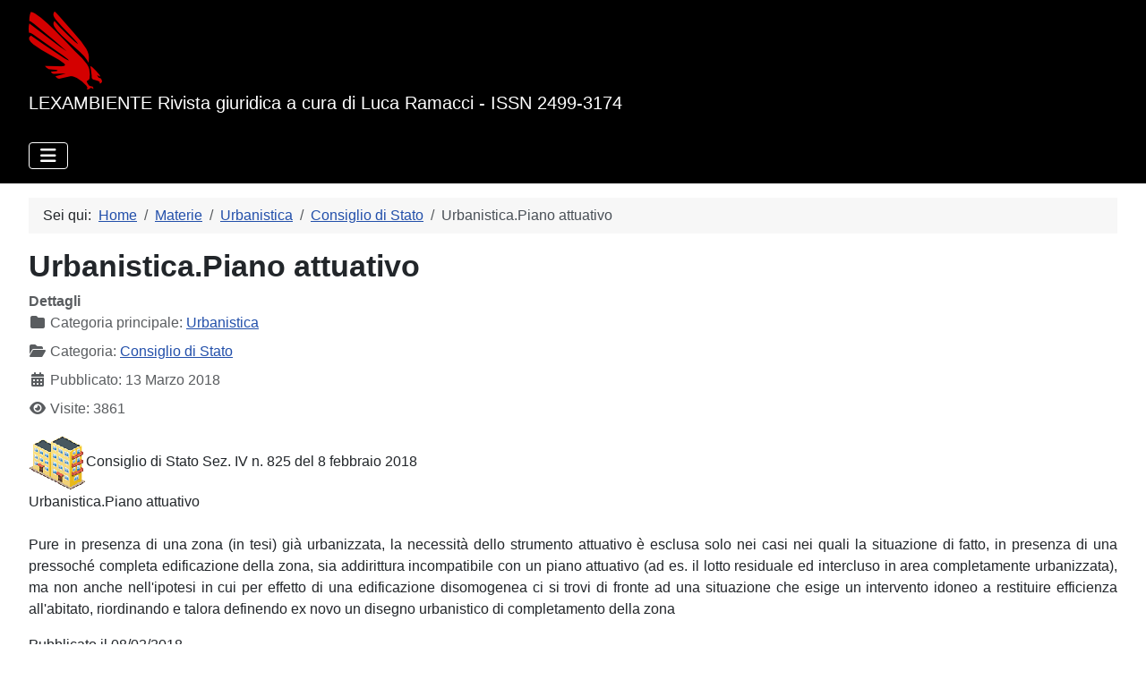

--- FILE ---
content_type: text/html; charset=utf-8
request_url: http://www.lexambiente.it/index.php/materie/urbanistica/consiglio-di-stato64/urbanistica-piano-attuativo
body_size: 16012
content:
<!DOCTYPE html>
<html lang="it-it" dir="ltr">

<head> 
  <!-- Google tag (gtag.js) -->
<script async src="https://www.googletagmanager.com/gtag/js?id=G-B35CJJT4TF"></script>
<script>
  window.dataLayer = window.dataLayer || [];
  function gtag(){dataLayer.push(arguments);}
  gtag('js', new Date());

  gtag('config', 'G-B35CJJT4TF');
</script>
    <meta charset="utf-8">
	<meta name="rights" content="lexambiente">
	<meta name="author" content="lexambiente">
	<meta name="viewport" content="width=device-width, initial-scale=1">
	<meta name="description" content="Consiglio di Stato Sez. IV n. 825 del 8 febbraio 2018
Urbanistica.Piano attuativo
 
Pure in presenza di una zona (in tesi) già urbanizzata, la necessità dello strumento attuativo è esclusa solo nei casi nei quali la situazione di fatto, in presenza di una pressoché completa edificazione della zona, sia addirittura incompatibile con un piano attuativo (ad es. il lotto residuale ed intercluso in area completamente urbanizzata), ma non anche nell'ipotesi in cui per effetto di una edificazione disomogenea ci si trovi di fronte ad una situazione che esige un intervento idoneo a restituire efficienza all'abitato, riordinando e talora definendo ex novo un disegno urbanistico di completamento della zona

">
	<meta name="generator" content="Joomla! - Open Source Content Management">
	<title>Urbanistica.Piano attuativo</title>
	<link href="/media/system/images/joomla-favicon.svg" rel="icon" type="image/svg+xml">
	<link href="/media/templates/site/cassiopeia/images/favicon.ico" rel="alternate icon" type="image/vnd.microsoft.icon">
	<link href="/media/system/images/joomla-favicon-pinned.svg" rel="mask-icon" color="#000">

    <link href="/media/system/css/joomla-fontawesome.min.css?a8cfa6" rel="lazy-stylesheet"><noscript><link href="/media/system/css/joomla-fontawesome.min.css?a8cfa6" rel="stylesheet"></noscript>
	<link href="/media/templates/site/cassiopeia/css/global/colors_standard.min.css?a8cfa6" rel="stylesheet">
	<link href="/media/templates/site/cassiopeia/css/template.min.css?a8cfa6" rel="stylesheet">
	<link href="/media/templates/site/cassiopeia/css/vendor/joomla-custom-elements/joomla-alert.min.css?0.4.1" rel="stylesheet">
	<link href="/media/templates/site/cassiopeia/css/user.css?a8cfa6" rel="stylesheet">
	<style>:root {
		--hue: 214;
		--template-bg-light: #f0f4fb;
		--template-text-dark: #495057;
		--template-text-light: #ffffff;
		--template-link-color: var(--link-color);
		--template-special-color: #001B4C;
		
	}</style>

    <script src="/media/vendor/metismenujs/js/metismenujs.min.js?1.4.0" defer></script>
	<script src="/media/templates/site/cassiopeia/js/mod_menu/menu-metismenu.min.js?a8cfa6" defer></script>
	<script type="application/json" class="joomla-script-options new">{"joomla.jtext":{"ERROR":"Errore","MESSAGE":"Messaggio","NOTICE":"Avviso","WARNING":"Attenzione","JCLOSE":"Chiudi","JOK":"OK","JOPEN":"Apri"},"system.paths":{"root":"","rootFull":"http:\/\/www.lexambiente.it\/","base":"","baseFull":"http:\/\/www.lexambiente.it\/"},"csrf.token":"ea9c3981f638bd452a8b915e163167e3"}</script>
	<script src="/media/system/js/core.min.js?a3d8f8"></script>
	<script src="/media/templates/site/cassiopeia/js/template.min.js?a8cfa6" type="module"></script>
	<script src="/media/vendor/bootstrap/js/collapse.min.js?5.3.8" type="module"></script>
	<script src="/media/system/js/messages.min.js?9a4811" type="module"></script>
	<script src="https://www.googletagmanager.com/gtag/js?id=G-B35CJJT4TF" async></script>
	<script type="application/ld+json">{"@context":"https://schema.org","@type":"BreadcrumbList","@id":"http://www.lexambiente.it/#/schema/BreadcrumbList/17","itemListElement":[{"@type":"ListItem","position":1,"item":{"@id":"http://www.lexambiente.it/index.php","name":"Home"}},{"@type":"ListItem","position":2,"item":{"@id":"http://www.lexambiente.it/index.php/materie","name":"Materie"}},{"@type":"ListItem","position":3,"item":{"@id":"http://www.lexambiente.it/index.php/materie/urbanistica","name":"Urbanistica"}},{"@type":"ListItem","position":4,"item":{"@id":"http://www.lexambiente.it/index.php/materie/urbanistica/consiglio-di-stato64","name":"Consiglio di Stato"}},{"@type":"ListItem","position":5,"item":{"name":"Urbanistica.Piano attuativo"}}]}</script>
	<script>
window.dataLayer = window.dataLayer || [];
function gtag(){dataLayer.push(arguments);}
gtag('js', new Date());
gtag('config', 'G-B35CJJT4TF');
</script>

</head>

<body class="site com_content wrapper-fluid view-article no-layout no-task itemid-123 has-sidebar-left has-sidebar-right">
    <header class="header container-header full-width">

        
        
                    <div class="grid-child">
                <div class="navbar-brand">
                    <a class="brand-logo" href="/">
                        <img loading="eager" decoding="async" src="http://www.lexambiente.it/images/Aquile/aquilarossafatta.png" alt="Lexambiente" width="82" height="87">                    </a>
                                            <div class="site-description">LEXAMBIENTE Rivista giuridica a cura di Luca Ramacci - ISSN 2499-3174</div>
                                    </div>
            </div>
        
                    <div class="grid-child container-nav">
                                    
<nav class="navbar navbar-expand-lg" aria-label="Main Menu">
    <button class="navbar-toggler navbar-toggler-right" type="button" data-bs-toggle="collapse" data-bs-target="#navbar1" aria-controls="navbar1" aria-expanded="false" aria-label="Attiva / disattiva navigazione">
        <span class="icon-menu" aria-hidden="true"></span>
    </button>
    <div class="collapse navbar-collapse" id="navbar1">
        <ul class="mod-menu mod-menu_dropdown-metismenu metismenu mod-list nav-pills">
<li class="metismenu-item item-101 level-1 default active"><a href="/index.php" >Home</a></li><li class="metismenu-item item-102 level-1 deeper parent"><a href="/index.php/materie" >Materie</a><button class="mm-collapsed mm-toggler mm-toggler-link" aria-haspopup="true" aria-expanded="false" aria-label="Materie"></button><ul class="mm-collapse"><li class="metismenu-item item-103 level-2"><a href="/index.php/materie/acque" ><img src="/images/stories/acqua32.gif" alt="" width="32" height="32" loading="lazy"><span class="image-title">Acque</span></a></li><li class="metismenu-item item-105 level-2"><a href="/index.php/materie/alimenti" ><img src="/images/stories/food32.gif" alt="" width="32" height="32" loading="lazy"><span class="image-title">Alimenti</span></a></li><li class="metismenu-item item-106 level-2"><a href="/index.php/materie/ambiente-in-genere" ><img src="/images/stories/ambiente32.gif" alt="" width="32" height="32" loading="lazy"><span class="image-title">Ambiente in genere</span></a></li><li class="metismenu-item item-107 level-2"><a href="/index.php/materie/aria" ><img src="/images/stories/aria32.gif" alt="" width="32" height="32" loading="lazy"><span class="image-title">Aria</span></a></li><li class="metismenu-item item-108 level-2"><a href="/index.php/materie/beni-ambientali" ><img src="/images/stories/paesaggio32.gif" alt="" width="32" height="32" loading="lazy"><span class="image-title">Beni Ambientali</span></a></li><li class="metismenu-item item-109 level-2"><a href="/index.php/materie/beni-culturali" ><img src="/images/stories/culturali32.gif" alt="" width="32" height="32" loading="lazy"><span class="image-title">Beni Culturali</span></a></li><li class="metismenu-item item-110 level-2"><a href="/index.php/materie/caccia-e-animali" ><img src="/images/stories/caccia32.gif" alt="" width="32" height="32" loading="lazy"><span class="image-title">Caccia e Animali</span></a></li><li class="metismenu-item item-111 level-2"><a href="/index.php/materie/danno-ambientale" ><img src="/images/stories/dannoambientale32.gif" alt="" width="32" height="32" loading="lazy"><span class="image-title">Danno Ambientale</span></a></li><li class="metismenu-item item-112 level-2"><a href="/index.php/materie/ecodelitti" ><img src="/images/stories/waste_in_sea-32.png" alt="" width="32" height="32" loading="lazy"><span class="image-title">Ecodelitti</span></a></li><li class="metismenu-item item-113 level-2"><a href="/index.php/materie/elettrosmog" ><img src="/images/stories/elettrosmog32.gif" alt="" width="32" height="32" loading="lazy"><span class="image-title">Elettrosmog</span></a></li><li class="metismenu-item item-114 level-2"><a href="/index.php/materie/modificazioni-genetiche" ><img src="/images/stories/Dna32.gif" alt="" width="32" height="32" loading="lazy"><span class="image-title">Modificazioni Genetiche</span></a></li><li class="metismenu-item item-115 level-2"><a href="/index.php/materie/nucleare" ><img src="/images/stories/nucleare32.gif" alt="" width="32" height="32" loading="lazy"><span class="image-title">Nucleare</span></a></li><li class="metismenu-item item-116 level-2"><a href="/index.php/materie/polizia-giudiziaria" ><img src="/images/stories/pg32.gif" alt="" width="32" height="32" loading="lazy"><span class="image-title">Polizia Giudiziaria</span></a></li><li class="metismenu-item item-117 level-2"><a href="/index.php/materie/protezione-civile" ><img src="/images/stories/protciv32.gif" alt="" width="32" height="32" loading="lazy"><span class="image-title">Protezione Civile</span></a></li><li class="metismenu-item item-118 level-2"><a href="/index.php/materie/rifiuti" ><img src="/images/stories/rifiuti32.gif" alt="" width="32" height="32" loading="lazy"><span class="image-title">Rifiuti</span></a></li><li class="metismenu-item item-119 level-2"><a href="/index.php/materie/rumore" ><img src="/images/stories/rumore32.gif" alt="" width="32" height="32" loading="lazy"><span class="image-title">Rumore</span></a></li><li class="metismenu-item item-120 level-2"><a href="/index.php/materie/sostanze-pericolose" ><img src="/images/stories/sostpericol32.gif" alt="" width="32" height="32" loading="lazy"><span class="image-title">Sostanze Pericolose</span></a></li><li class="metismenu-item item-121 level-2"><a href="/index.php/materie/sviluppo-sostenibile" ><img src="/images/stories/svilupposost32.gif" alt="" width="32" height="32" loading="lazy"><span class="image-title">Sviluppo Sostenibile</span></a></li><li class="metismenu-item item-122 level-2"><a href="/index.php/materie/tutela-consumatori" ><img src="/images/stories/cavaliere32.gif" alt="" width="32" height="32" loading="lazy"><span class="image-title">Tutela Consumatori</span></a></li><li class="metismenu-item item-123 level-2 current"><a href="/index.php/materie/urbanistica" aria-current="location"><img src="/images/stories/urbanistica32.gif" alt="" width="32" height="32" loading="lazy"><span class="image-title">Urbanistica</span></a></li></ul></li><li class="metismenu-item item-104 level-1"><a href="http://lexambiente.it/Forums/" target="_blank" rel="noopener noreferrer">Forum</a></li><li class="metismenu-item item-126 level-1"><a href="/index.php/cerca1" >Cerca</a></li><li class="metismenu-item item-125 level-1"><a href="/index.php/info" >Info</a></li></ul>
    </div>
</nav>

                                            </div>
            </header>

    <div class="site-grid">
        
        
        
                    <div class="grid-child container-sidebar-left">
                <div class="sidebar-left card ">
            <h3 class="card-header ">Telegram</h3>        <div class="card-body">
                
<div id="mod-custom117" class="mod-custom custom">
    <p style="text-align: center;"><img src="/images/Varie/telegram_logo.png" width="67" height="67" loading="lazy" data-path="local-images:/Varie/telegram_logo.png"></p>
<p style="text-align: center;">Puoi seguire Lexambiente anche su Telegram cliccando <a href="https://t.me/lexambiente" target="_blank" rel="noopener noreferrer">QUI</a></p></div>
    </div>
</div>
<div class="sidebar-left card ">
            <h3 class="card-header ">Nelle pagine interne...</h3>        <div class="card-body">
                <ul class="mod-articleslatest latestnews mod-list">
    <li itemscope itemtype="https://schema.org/Article">
        <a href="/index.php/materie/beni-ambientali/giurisprudenza-amministrativa-tar73/beni-ambientali-individuazione-beni-paesaggistici" itemprop="url">
            <span itemprop="name">
                Beni ambientali.Individuazione beni paesaggistici            </span>
        </a>
    </li>
    <li itemscope itemtype="https://schema.org/Article">
        <a href="/index.php/materie/ambiente-in-genere/giurisprudenza-amministrativa-tar92/ambiente-in-genere-autorizzazione-integrata-ambientale2719" itemprop="url">
            <span itemprop="name">
                Ambiente in genere. Autorizzazione integrata ambientale            </span>
        </a>
    </li>
    <li itemscope itemtype="https://schema.org/Article">
        <a href="/index.php/materie/beni-ambientali/consiglio-di-stato49/beni-ambientali-divieto-di-incremento-dei-volumi-esistenti" itemprop="url">
            <span itemprop="name">
                Beni ambientali.Divieto di incremento dei volumi esistenti            </span>
        </a>
    </li>
    <li itemscope itemtype="https://schema.org/Article">
        <a href="/index.php/materie/rumore/giurisprudenza-amministrativa-tar84/Rumore.%20Limiti" itemprop="url">
            <span itemprop="name">
                Rumore. Limiti            </span>
        </a>
    </li>
    <li itemscope itemtype="https://schema.org/Article">
        <a href="/index.php/materie/ambiente-in-genere/giurisprudenza-amministrativa-tar92/ambiente-in-genereillegittimita-dellordinanza-comunale-per-cessazione-dellattivita-di-lavorazione-del-ferro-per-cementi-armati" itemprop="url">
            <span itemprop="name">
                Ambiente in genere.Illegittimità dell’ordinanza comunale per cessazione dell’attività di lavorazione del ferro per cementi armati            </span>
        </a>
    </li>
    <li itemscope itemtype="https://schema.org/Article">
        <a href="/index.php/materie/rifiuti/consiglio-di-stato59/rifiuti-competenza-regionale-per-il-autorizzazioni-per-la-realizzazione-e-gestione-di-nuovi-impianti-di-smaltimento-e-recupero" itemprop="url">
            <span itemprop="name">
                Rifiuti.Competenza regionale autorizzazioni per la realizzazione e gestione di nuovi impianti di smaltimento e recupero            </span>
        </a>
    </li>
    <li itemscope itemtype="https://schema.org/Article">
        <a href="/index.php/materie/ambiente-in-genere/legislazione-comunitaria236/Ambiente%20in%20genere.%20Prestazioni%20di%20un%20organismo%20che%20opera%20per%20conto%20dello%20Stato%20di%20bandiera" itemprop="url">
            <span itemprop="name">
                Ambiente in genere. Prestazioni di un organismo che opera per conto dello Stato di bandiera            </span>
        </a>
    </li>
    <li itemscope itemtype="https://schema.org/Article">
        <a href="/index.php/materie/beni-culturali/dottrina171/Sulla%20riforma%20del%20Ministero%20per%20i%20beni%20culturali" itemprop="url">
            <span itemprop="name">
                Sulla riforma del Ministero per i beni culturali            </span>
        </a>
    </li>
    <li itemscope itemtype="https://schema.org/Article">
        <a href="/index.php/materie/ambiente-in-genere/corte-costituzionale44/ambiente-in-genere-attivita-estrattive" itemprop="url">
            <span itemprop="name">
                Ambiente in genere. Attività estrattive            </span>
        </a>
    </li>
    <li itemscope itemtype="https://schema.org/Article">
        <a href="/index.php/materie/ambiente-in-genere/dottrina188/Ambiente%20in%20genere.%20Certiicazione%20energetica%20degli%20edifici" itemprop="url">
            <span itemprop="name">
                Ambiente in genere. Certiicazione energetica degli edifici            </span>
        </a>
    </li>
    <li itemscope itemtype="https://schema.org/Article">
        <a href="/index.php/materie/rifiuti/dottrina179/rifiuti-regione-veneto" itemprop="url">
            <span itemprop="name">
                Rifiuti. Regione Veneto            </span>
        </a>
    </li>
    <li itemscope itemtype="https://schema.org/Article">
        <a href="/index.php/materie/acque/cassazione-penale159/acque-superamento-limiti1066" itemprop="url">
            <span itemprop="name">
                Acque. Superamento limiti            </span>
        </a>
    </li>
    <li itemscope itemtype="https://schema.org/Article">
        <a href="/index.php/materie/urbanistica/consiglio-di-stato64/urbanistica-lottizzazione-abusiva-e-modifca-della-destinazione-" itemprop="url">
            <span itemprop="name">
                Urbanistica. Lottizzazione abusiva e modifca della destinazione             </span>
        </a>
    </li>
    <li itemscope itemtype="https://schema.org/Article">
        <a href="/index.php/materie/rumore/cassazione-penale156/rumore-attività-e-mestieri-rumorosi-e-ambito-di-operatività-dell-art-659-c-p-," itemprop="url">
            <span itemprop="name">
                Rumore.Attività e mestieri rumorosi e ambito di operatività dell'art. 659 c.p.,            </span>
        </a>
    </li>
    <li itemscope itemtype="https://schema.org/Article">
        <a href="/index.php/materie/beni-culturali/cassazione-civile267/Beni%20Culturali.%20Prelazione%20dello%20Stato" itemprop="url">
            <span itemprop="name">
                Beni Culturali. Prelazione dello Stato            </span>
        </a>
    </li>
    <li itemscope itemtype="https://schema.org/Article">
        <a href="/index.php/materie/rifiuti/dottrina179/rifiuti-omessa-bonifica" itemprop="url">
            <span itemprop="name">
                Rifiuti. Omessa bonifica            </span>
        </a>
    </li>
    <li itemscope itemtype="https://schema.org/Article">
        <a href="/index.php/materie/acque/cassazione-penale159/acque-nozione-di-scarico-2" itemprop="url">
            <span itemprop="name">
                Acque.Nozione di scarico            </span>
        </a>
    </li>
    <li itemscope itemtype="https://schema.org/Article">
        <a href="/index.php?view=article&amp;id=1675:Sulle%20riviste.%20A%20caccia%20di%20buon%20senso&amp;catid=1" itemprop="url">
            <span itemprop="name">
                Sulle riviste. A caccia di buon senso            </span>
        </a>
    </li>
    <li itemscope itemtype="https://schema.org/Article">
        <a href="/index.php/materie/rifiuti/giurisprudenza-amministrativa-tar83/Rifiuti.%20Rimozione" itemprop="url">
            <span itemprop="name">
                Rifiuti. Rimozione            </span>
        </a>
    </li>
    <li itemscope itemtype="https://schema.org/Article">
        <a href="/index.php?view=article&amp;id=6015:come-effettuare-una-ricerca-&amp;catid=383" itemprop="url">
            <span itemprop="name">
                Come effettuare una ricerca ?            </span>
        </a>
    </li>
</ul>
    </div>
</div>
<div class="sidebar-left card ">
            <h3 class="card-header ">Richiesta sentenze e leggi</h3>        <div class="card-body">
                
<div id="mod-custom119" class="mod-custom custom">
    <p style="text-align: center;"><img src="/images/Varie/sentenze.jpeg" width="84" height="84" loading="lazy" data-path="local-images:/Varie/sentenze.jpeg"></p>
<p style="text-align: center;">Se non hai trovato nella sezione "Cerca nel sito" un testo di legge o una sentenza scrivi a Lexambiente. <br>Lo riceverai gratuitamente via posta elettronica.<br>Quanto da te richiesto verrà poi inserito nell'archivio a disposizione di tutti gli utenti.</p>
<div style="text-align: center;">Leggi le istruzioni <a href="/index.php/materie/urbanistica/come-richiedere-leggi-e-sentenze"><strong>qui</strong></a></div></div>
    </div>
</div>
<div class="sidebar-left card ">
            <h3 class="card-header "> Chi è online </h3>        <div class="card-body">
                
<div class="mod-whosonline">
                            <p>Abbiamo 1426&#160;ospiti online</p>
    
    </div>
    </div>
</div>
<div class="sidebar-left card ">
            <h3 class="card-header ">Statistiche</h3>        <div class="card-body">
                <ul class="mod-stats list-group">
    <li class="list-group-item">
        Amministratore online        <span class="badge bg-secondary float-end rounded-pill">1</span>
    </li>
    <li class="list-group-item">
        Articoli        <span class="badge bg-secondary float-end rounded-pill">18311</span>
    </li>
    <li class="list-group-item">
        Visite agli articoli        <span class="badge bg-secondary float-end rounded-pill">126833964</span>
    </li>
</ul>
    </div>
</div>

            </div>
        
        <div class="grid-child container-component">
            <nav class="mod-breadcrumbs__wrapper" aria-label="Breadcrumbs">
    <ol class="mod-breadcrumbs breadcrumb px-3 py-2">
                    <li class="mod-breadcrumbs__here float-start">
                Sei qui: &#160;
            </li>
        
        <li class="mod-breadcrumbs__item breadcrumb-item"><a href="/index.php" class="pathway"><span>Home</span></a></li><li class="mod-breadcrumbs__item breadcrumb-item"><a href="/index.php/materie" class="pathway"><span>Materie</span></a></li><li class="mod-breadcrumbs__item breadcrumb-item"><a href="/index.php/materie/urbanistica" class="pathway"><span>Urbanistica</span></a></li><li class="mod-breadcrumbs__item breadcrumb-item"><a href="/index.php/materie/urbanistica/consiglio-di-stato64" class="pathway"><span>Consiglio di Stato</span></a></li><li class="mod-breadcrumbs__item breadcrumb-item active"><span>Urbanistica.Piano attuativo</span></li>    </ol>
    </nav>

            
            <div id="system-message-container" aria-live="polite"></div>

            <main>
                <div class="com-content-article item-page">
    <meta itemprop="inLanguage" content="it-IT">
    
    
        <div class="page-header">
        <h1>
            Urbanistica.Piano attuativo        </h1>
                            </div>
        
        
            <dl class="article-info text-muted">

            <dt class="article-info-term">
                        Dettagli                    </dt>

        
                    <dd class="parent-category-name">
    <span class="icon-folder icon-fw" aria-hidden="true"></span>                        Categoria principale: <a href="/index.php/materie/urbanistica">Urbanistica</a>    </dd>
        
                    <dd class="category-name">
    <span class="icon-folder-open icon-fw" aria-hidden="true"></span>                        Categoria: <a href="/index.php/materie/urbanistica/consiglio-di-stato64">Consiglio di Stato</a>    </dd>
        
        
                    <dd class="published">
    <span class="icon-calendar icon-fw" aria-hidden="true"></span>
    <time datetime="2018-03-13T04:43:05+01:00">
        Pubblicato: 13 Marzo 2018    </time>
</dd>
        
    
            
        
                    <dd class="hits">
    <span class="icon-eye icon-fw" aria-hidden="true"></span>
    <meta content="UserPageVisits:3861">
    Visite: 3861</dd>
            </dl>
    
    
        
                                                <div class="com-content-article__body">
        <p style="text-align: justify;"><img src="/images/stories/urbanistica.gif" alt="" class="pull-left" />Consiglio di Stato Sez. IV n. 825 del 8 febbraio 2018<br />Urbanistica.Piano attuativo<br /> <br />Pure in presenza di una zona (in tesi) già urbanizzata, la necessità dello strumento attuativo è esclusa solo nei casi nei quali la situazione di fatto, in presenza di una pressoché completa edificazione della zona, sia addirittura incompatibile con un piano attuativo (ad es. il lotto residuale ed intercluso in area completamente urbanizzata), ma non anche nell'ipotesi in cui per effetto di una edificazione disomogenea ci si trovi di fronte ad una situazione che esige un intervento idoneo a restituire efficienza all'abitato, riordinando e talora definendo ex novo un disegno urbanistico di completamento della zona</p>
 
<p style="text-align: justify;">Pubblicato il 08/02/2018<br /><br />N. 00825/2018REG.PROV.COLL.<br /><br />N. 05801/2010 REG.RIC.<br /><br /><br />REPUBBLICA ITALIANA<br /><br />IN NOME DEL POPOLO ITALIANO<br /><br />Il Consiglio di Stato<br /><br />in sede giurisdizionale (Sezione Quarta)<br /><br />ha pronunciato la presente<br /><br />SENTENZA<br /><br />sul ricorso numero di registro generale 5801 del 2010, proposto dal Comune di Monza, in persona del Sindaco p.t., rappresentato e difeso dall'avvocato Giuseppe Franco Ferrari, con domicilio eletto presso il suo studio in Roma, via di Ripetta, 142;<br /><br />contro<br /><br />Societa' Cooperativa Edificatrice Sempione s.c.r.l. e Societa' Fiori s.r.l., ciascuna in persona del legale rappresentante p.t., rappresentate e difese dagli avvocati Claudio Colombo e Francesco Basile, con domicilio eletto presso lo studio Nicoletta Mercati in Roma, via Alfredo Casella ,43;<br /><br />per la riforma<br /><br />della sentenza definitiva del T.a.r. per la Lombardia – Milano - Sezione II, n. 5269 del 2 dicembre 2009, resa tra le parti, concernente ordine di non effetturare lavori oggetto di d.i.a. - risarcimento danni.<br /><br /><br />Visti il ricorso in appello e i relativi allegati;<br /><br />Visto l’atto di costituzione in giudizio delle societa' Cooperativa Edificatrice Sempione s.c.r.l. e Fiori s.r.l.;<br /><br />Viste le memorie difensive;<br /><br />Visti tutti gli atti della causa;<br /><br />Relatore nell'udienza pubblica del giorno 25 gennaio 2018 il Cons. Alessandro Verrico e uditi per le parti gli avvocati Ferrari e Basile;<br /><br />Ritenuto e considerato in fatto e diritto quanto segue.<br /><br /><br />FATTO e DIRITTO<br /><br />1. Con ricorso dinanzi al T.A.R. Lombardia la Cooperativa Edificatrice Sempione s.c.r.l. impugnava il provvedimento del Dirigente del Settore Edilizia del Comune di Monza del 17.05.2004, recante ordine di non effettuare i lavori di cui alla d.i.a. del 19.04.2004, aventi ad oggetto la realizzazione di un edificio residenziale (palazzina residenziale di 6.208 mc.) in quanto contrastanti con le prescrizioni del PRG allora vigenti, nonché parere della commissione edilizia del 14.5.2004, chiedendo contestualmente il risarcimento dei danni subiti per il ritardo nella edificazione.<br /><br />1.1. Con ricorso per motivi aggiunti la ricorrente, unitamente alla Fiori s.r.l. (acquirente dell'immobile), presentava domanda risarcitoria alla luce delle modifiche alla destinazione urbanistica dell'area introdotte per effetto dell'entrata in vigore del piano di governo del territorio del Comune di Monza, adottato con deliberazione n. 18 del 9.3.2007 ed approvato con deliberazione del C.C. n. 71 del 29 novembre 2007.<br /><br />Impugnavano altresì questi ultimi provvedimenti e l'atto con cui la Provincia di Milano ha espresso il parere di sua competenza.<br /><br />2. Con sentenza non definitiva n. 5482 del 21 novembre 2008 (rimasta inoppugnata, come meglio si dirà in prosieguo), il T.a.r. per la Lombardia, Sezione Seconda:<br /><br />a) ha accolto il ricorso principale e, per l'effetto, ha annullato l'atto inibitorio del 17.5.2004, ritenendolo viziato per difetto di motivazione e travisamento dei fatti circa la sussistenza delle condizioni per derogare, nel caso di specie, all’obbligo della preventiva approvazione di un piano attuativo rispetto al rilascio di un titolo edilizio; in particolare, dopo aver ritenuto astrattamente integrabile nel caso di specie il disposto di cui all’art. 5 delle N.T.A. del P.R.G. che prevede, a determinati presupposti, l’edificabilità dell’area a concessione semplice, senza necessità di piano attuativo, ha censurato l’atto inibitorio, annullandolo, perché lo stesso “ha trascurato del tutto la verifica analitica dello stato di urbanizzazione della zona (che postula il raffronto tra area di riferimento e dotazioni necessarie, esistenti e mancanti), omettendo l’indicazione specifica delle opere da realizzare o potenziare ai fini del corretto inserimento urbanistico dell’insediamento in progetto. In particolare il medesimo atto si è richiamato in via generica a non meglio specificate previsioni contenute nel PRG di cui poi non è stata data precisazione nemmeno in sede di giudizio”;<br /><br />b) ha disposto istruttoria necessaria ai fini della decisione del ricorso per motivi aggiunti;<br /><br />c) si è riservato ogni statuizione in ordine alla domanda risarcitoria, ritenendola condizionata dall'esito della decisione del ricorso per motivi aggiunti.<br /><br />3. Dopo aver acquisito gli esiti della disposta verificazione, il T.a.r. per la Lombardia, con sentenza definitiva n. 5269 del 2 dicembre 2009, respingeva i motivi aggiunti relativamente al Piano di Governo del Territorio e, viceversa, li accoglieva per quanto riguarda la domanda di risarcimento del danno. Disattendeva, tuttavia, i criteri di quantificazione del danno proposti dalle ricorrenti (imperniati sul mancato guadagno dell'operazione immobiliare), determinando il danno, ai sensi dell'art. 35 del d.lgs. 31 marzo 1998 n. 80, in misura corrispondente alla riduzione di valore del fondo tra il momento del provvedimento inibitorio (17 gennaio 2004) e quello di approvazione del piano di governo del territorio (che ha impresso al terreno destinazione a standards).<br /><br />4. Con ricorso in appello il Comune di Monza ha impugnato la sentenza n. 5269 del 2009 chiedendone l’annullamento, sulla base di un unico complesso mezzo di gravame (sviluppato da pagina 11 a pagina 28).<br /><br />5. La Cooperativa Edificatrice Sempione s.c.r.l, unitamente alla Fiori s.r.l. (poi divenuta COGE s.r.l.), si sono costituite nel presente giudizio presentando controricorso con appello incidentale.<br /><br />In particolare le società:<br /><br />a) hanno eccepito in via preliminare l’irricevibilità e/o inammissibilità parziale dell’appello per omessa formulazione della riserva di appello ex art. 340 c.p.c. e art. 129 disp. att. c.p.c. nei confronti della sentenza parziale n. 5482 del 21 novembre 2008, quindi per tardività dello stesso;<br /><br />b) nel merito hanno chiesto il rigetto dell’appello principale stante la sua infondatezza;<br /><br />c) in via incidentale hanno impugnato la sentenza sia nella parte in cui ha respinto i motivi aggiunti proposti volti ad ottenere l’annullamento del nuovo piano di governo del territorio del Comune di Monza del 2007, sia nella parte in cui ha quantificato il risarcimento del danno.<br /><br />6. Con successiva memoria l’appellante principale ha eccepito l’intervenuta cessazione della materia del contendere, giusta l’approvazione, da parte del Comune di Monza, con deliberazione di Consiglio comunale n. 8 del 6.2.2017, della Variante del P.G.T. del 2007 (entrata in vigore il 3.5.2017 in seguito della pubblicazione dell'avviso sul BURL).<br /><br />7. Con ulteriore memoria le appellate (appellanti in via incidentale) si sono opposte a quanto ex adverso dedotto ed eccepito.<br /><br />8. All’udienza del 25 gennaio 2018 la causa è stata trattenuta in decisione dal Collegio.<br /><br />9. Le società appellate hanno eccepito in via preliminare l’irricevibilità e/o inammissibilità parziale dell’appello per omessa formulazione della riserva di appello ex art. 340 c.p.c. e art. 129 disp. att. c.p.c. nei confronti della sentenza parziale n. 5482 del 21 novembre 2008, quindi per tardività dello stesso.<br /><br />9.1. Al riguardo, il Comune esclude che le decisioni prese dal T.a.r. per la Lombardia di Milano nella sentenza n. 5482/2008 siano oggetto del ricorso in appello, ammette di non aver formulato riserva in appello e riconosce di aver menzionato nelle conclusioni del ricorso, per mero lapsus calami, la sentenza n. 5482 del 2008.<br /><br />9.2. Questo Collegio ritiene non fondata l’eccezione di inammissibilità dell’appello principale, rilevando che:<br /><br />a) il Comune di Monza non ha mai impugnato la più volte menzionata sentenza n. 5482 del 2008;<br /><br />b) coerentemente non ha mai formulato riserva in appello in relazione alla medesima e, nel ricorso oggetto di decisione, non ne censura espressamente le argomentazioni e conclusioni;<br /><br />c) seppur citandola nell’atto di appello (invero, per lo più in maniera indiretta e per mero errore materiale nelle conclusioni), non l’ha resa, nella sostanza, oggetto della impugnativa in trattazione.<br /><br />10. In via preliminare occorre ulteriormente esaminare l’eccezione di intervenuta cessazione della materia del contendere, in ragione dell’approvazione da parte del Comune di Monza, con deliberazione di Consiglio comunale n. 8 del 6.2.2017, della Variante del P.G.T. del 2007, entrata in vigore il 3.5.2017 in seguito della pubblicazione dell'avviso sul BURL.<br /><br />10.1. Secondo la prospettazione del Comune, invero, in forza della detta variante, le aree di proprietà della società convenuta sarebbero ora quasi interamente comprese nell'ambito di trasformazione AT 40. Tale ambito di trasformazione prevede una destinazione d'uso delle aree in esso ricomprese in prevalenza residenziale (90%) e, in via residuale, terziario-commerciale o produttiva (10%).<br /><br />Ne conseguirebbe, secondo l’appellante, l’improcedibilità sia dell'appello incidentale che del ricorso di primo grado, in quanto, in seguito all'approvazione della Variante generale, le aree di proprietà della società appellata avrebbero assunto una destinazione d'uso principalmente residenziale. Ciò tenendo in considerazione che il T.A.R., nell'appellata sentenza, aveva chiaramente statuito che l'unico presupposto per l'accoglimento dell'istanza risarcitoria per equivalente era l'impossibilità di ottenere il risarcimento in forma specifica, risarcimento che invece ora è stato ottenuto.<br /><br />A questo si aggiunga che l'odierna appellata ha prestato integrale acquiescenza alla sopravvenuta variante, omettendo qualsiasi impugnazione della nuova disciplina urbanistica.<br /><br />10.2. In senso contrario l’appellata eccepisce che l’inserimento dell’area nell’ambito di trasformazione AT40 via della Guerrina, finalizzato al recupero del Nucleo cascinale esistente su aree di proprietà diversa, comporta l’obbligo – ulteriore rispetto al reperimento delle aree a standards – di acquisire da un soggetto terzo aree agricole esterne al comparto comprese tra la cascina e gli impianti sportivi esistenti. Quindi l’area non solo è stata inserita in un comparto soggetto a preventiva pianificazione attuativa con la finalità di recuperare una cascina esistente (di proprietà di terzi) ma risulta anche soggetta al regime degli AFT (Ambiti funzionali alle trasformazioni) i quali, ai sensi dell’art. 10 delle NTA del documento di piano, rappresentano un secondo livello di pianificazione attuativa che incide gravosamente sulle trasformazioni urbanistico edilizie.<br /><br />Inoltre, l’appellata fa rilevare che il danno lamentato concerne le conseguenze derivanti dalla illegittima interdizione rispetto all’attività edificatoria in procinto di essere avviata con DIA, quindi l’attuale modifica, anche in considerazione del rilevante lasso di tempo trascorso (13 anni), non può ritenersi satisfattorio, né qualificabile come risarcimento in forma specifica.<br /><br />10.3. Il Collegio al riguardo ritiene di dover distinguere nettamente tra le due domande avanzate con appello incidentale.<br /><br />10.3.1. In primo luogo, con riferimento alla domanda di risarcimento del danno (ed alla presupposta domanda di accertamento della responsabilità amministrativa), occorre ravvisare che il riconoscimento della destinazione residenziale all’area, avvenuto in ragione all'approvazione della Variante generale, non comporta un’immediata soddisfazione della società, perché tale strumento subordina l’attività edificatoria ad alcuni adempimenti ed alla pianificazione attuativa.<br /><br />Peraltro, considerato, come visto, l’intervento del giudicato sulla pronuncia di annullamento del provvedimento inibitorio impugnato in primo grado, il vantato diritto al risarcimento del danno, a ben vedere, fondandosi sull’illegittimità dell’inibitoria del 2004, resta fondamentalmente impregiudicato dalla sopravvenuta affermazione, nel 2017, della edificabilità dell’area.<br /><br />Conclusivamente sul punto, il Collegio ritiene, quindi, di non dover accogliere l’eccezione di intervenuta cessazione della materia del contendere con riferimento alla domanda di risarcimento del danno.<br /><br />10.3.2. Con appello incidentale le società appellate, altresì, avanzano nuovamente domanda di annullamento del piano di governo del territorio adottato con deliberazioni C.C. n. 18 del 9.3.2007 e n. 71 del 29.11.2007, che includeva l’area in esame nell’ambito strategico 71/b – Parco dello Sport.<br /><br />Le appellanti in via incidentale insistono, infatti, sulla censura avanzata con i motivi aggiunti in primo grado, con i quali si era contestata l'illegittimità dello strumento urbanistico laddove includeva l'area in questione in "ambito di trasformazione", regolato dal documento di piano che, ai sensi dell'art. 8 della L.R. Lombardia 11 marzo 2005 n. 12, non produce efficacia diretta sul regime giuridico dei suoli.<br /><br />Tale previsione veniva contestata perché il tipo di infrastrutture ammesse è costituito unicamente da servizi pubblici di interesse generale, i quali dovrebbero essere disciplinati dal piano dei servizi, con previsioni conformative del regime dei suoli (art. 9 della L.R. 12/2005).<br /><br />10.3.3. Al riguardo, il Collegio rileva la sopravvenuta carenza di interesse alla decisione della domanda di annullamento dello strumento urbanistico del 2007 e dunque la improcedibilità dei motivi aggiunti di primo grado e del successivo ricorso in appello che la ripropone.<br /><br />Tale domanda è da ritenersi superata in virtù dell’intervenuta approvazione, da parte del Comune di Monza, con deliberazione di Consiglio comunale n. 8 del 6.2.2017, della Variante del P.G.T. del 2007, entrata in vigore il 3.5.2017 in seguito della pubblicazione dell'avviso sul BURL.<br /><br />Invero, l’interesse delle società all’annullamento della – asseritamente - illegittima destinazione dell’area in questione a “parco dello sport” e non a residenza, come previsto dagli all. 13 e 17 del PGT, viene meno nel momento in cui, con l’approvazione della citata Variante, la destinazione d'uso delle aree è divenuta in prevalenza residenziale (90%).<br /><br />Sul punto il Collegio, (uniformemente alla consolidata giurisprudenza, cfr. ex plurimis e da ultimo, Cons. Stato, sez. IV, 5365 del 2017; n. 487 del 2017; sez. IV, 12.6.2007, n. 3087 cui si rinvia a mente degli artt. 74 e 88, comma 2, lett. d), c.p.a.), rileva che il difetto di interesse in questione discende in via diretta dal fatto che l’eventuale annullamento degli atti impugnati non potrebbe recare alcuna utilità, neanche di carattere morale, all’originaria ricorrente a fronte del rinnovato esercizio del potere pianificatorio generale da parte del Comune; né è stato chiesto, dalle società, l’accertamento della illegittimità del nuovo piano di governo del territorio del 2007 ai fini di cui all’art. 34, co. 3, c.p.a.<br /><br />11. Passando al merito della controversia, si rileva che con il primo complesso motivo il Comune appellante censura la sentenza impugnata laddove accerta la responsabilità della PA, e conseguentemente condanna la stessa al risarcimento del danno, seppur in assenza dei prescritti presupposti oggettivi e soggettivi, non essendovi stata dimostrazione della colpa in cui sarebbe incorsa la PA; nonché in assenza della dimostrazione della spettanza del bene della vita e del nesso causale tra il danno asserito ed i provvedimenti assunti dalla P.A.<br /><br />11.1. Al riguardo, il Collegio, ribadendo quanto già anticipato, premette che la pronuncia n. 5482/2008 non impinge nella valutazione della responsabilità dell’Amministrazione e nell’accertamento del conseguente diritto al risarcimento del danno, che restano pertanto impregiudicate, stante la natura prettamente formale dei vizi rilevati dal Giudice di primo grado in quella sede e che hanno portato all’annullamento del provvedimento inibitorio.<br /><br />11.2. Passando pertanto all’accertamento della responsabilità dell’Amministrazione comunale derivante dalla condotta inibitoria dell’attività di edificazione sorretta dalla d.i.a. del 19.04.2004, il Collegio condivide il costante orientamento giurisprudenziale secondo cui la responsabilità civile della Pubblica Amministrazione derivante da un provvedimento illegittimo è di natura extra contrattuale e, nel caso di un provvedimento adottato in sede di autotutela o di inibitoria, la collegata posizione giuridica del privato è di interesse legittimo (Cons. Stato, sez. IV, 18 luglio 2017, n. 3520).<br /><br />11.2.1. Al riguardo il Collegio ritiene che, per accedere alla tutela risarcitoria, sia indispensabile, ancorché non sufficiente, che il provvedimento (o il comportamento) illegittimo dell’amministrazione reso nell’esplicazione (o nell’inerzia) di una funzione pubblica incida sul bene della vita finale. Ciò funge da sostrato materiale dell’interesse legittimo e non consente di configurare la tutela degli interessi c.d. procedimentali puri, delle mere aspettative o dei ritardi procedimentali (Cons. Stato, sez. V, 10 febbraio 2015, n. 675 secondo cui “il giudicato di annullamento di un provvedimento amministrativo per vizi formali (quali il difetto di istruttoria o di motivazione), in quanto pacificamente non contiene alcun accertamento in ordine alla spettanza del bene della vita coinvolto dal provvedimento impugnato, non consente di fondare la pretesa al risarcimento del danno”)<br /><br />Coerentemente, in materia di risarcimento del danno da mancata edificazione da provvedimento illegittimo, si è dato corso alla tutela risarcitoria solo in presenza della prova seria della spettanza in concreto del diritto di edificare e delle conseguenze dannose (cfr. da ultimo sez. IV, n. 1835 del 2017; sez. IV, n. 5363 del 2016; sez. IV, n. 1436 del 2016).<br /><br />Del resto, nel senso della necessità di accertare la spettanza del bene del vita (sotteso sia al diritto soggettivo che all’interesse legittimo) si è orientata anche la Adunanza plenaria di questo Consiglio (cfr. sentenza n. 2 del 2017).<br /><br />11.2.2. Nel caso di specie la sentenza del T.A.R. n. 5482/2008, che ha annullato il provvedimento in autotutela, non ha dichiarato con certezza il diritto ad edificare in assenza di permesso, lasciando così salvi gli ulteriori provvedimenti del Comune, ma è intervenuta rilevando un vizio formale insito nel difetto di istruttoria e motivazione.<br /><br />A tale situazione non si può ovviare attraverso l’espletamento di una verificazione le cui valutazioni non possono sostituire quelle rimesse dalla legge all’Autorità preposta alla cura dell’interesse pubblico.<br /><br />11.3. Come dianzi accennato risulta carente anche il requisito soggettivo della colpa.<br /><br />11.3.1. La illegittimità del provvedimento non fonda una forma di responsabilità oggettiva che prescinda dall'accertamento della colpevolezza che peraltro risulta necessario anche se si potesse configurare un diritto soggettivo. In presenza di atti illegittimi la colpa in astratto si può ritenere provata, integrando l'accertamento dell'illegittimità, ai sensi degli artt. 2727 e 2729, comma 1, c.c., una forma di presunzione semplice in ordine alla sua sussistenza in capo all'Amministrazione (cfr. Cons. Stato, sez. IV, 4 settembre 2013, n. 4439), tuttavia anch'essa superabile da prova contraria (cfr. Ad. plen. n. 2 del 2017 cit.).<br /><br />11.3.2. Occorre pertanto delineare il contesto dei principi e delle norme all’interno del quale il comune si è trovato ad operare.<br /><br />Costituisce ius receptum (cfr., ex plurimis e da ultimo, Cons. Stato, sez. IV, 4 luglio 2017, n. 3256; sez. IV, 17 luglio 2013, n. 3880; sez. IV, 21 agosto 2013, n. 4200; sez. V, 29 febbraio 2012, n. 1177) che:<br /><br />a) in linea di principio, sono eccezionali e di stretta interpretazione i casi in cui il P.R.G. (o lo strumento urbanistico equivalente) consenta il rilascio del permesso di costruire diretto, senza previa approvazione dello strumento attuativo;<br /><br />b) pure in presenza di una zona (in tesi) già urbanizzata, la necessità dello strumento attuativo è esclusa solo nei casi nei quali la situazione di fatto, in presenza di una pressoché completa edificazione della zona, sia addirittura incompatibile con un piano attuativo (ad es. il lotto residuale ed intercluso in area completamente urbanizzata), ma non anche nell'ipotesi in cui per effetto di una edificazione disomogenea ci si trovi di fronte ad una situazione che esige un intervento idoneo a restituire efficienza all'abitato, riordinando e talora definendo ex novo un disegno urbanistico di completamento della zona (ad esempio, completando il sistema della viabilità secondaria nella zona o integrando l'urbanizzazione esistente per garantire il rispetto degli standards minimi per spazi e servizi pubblici e le condizioni per l'armonico collegamento con le zone contigue, già asservite all'edificazione);<br /><br />c) l'esigenza di un piano di lottizzazione, quale presupposto per il rilascio della concessione edilizia, si impone anche al fine di un armonico raccordo con il preesistente aggregato abitativo, allo scopo di potenziare le opere di urbanizzazione già esistenti e, quindi, anche alla più limitata funzione di armonizzare aree già compromesse ed urbanizzate, che richiedano una necessaria pianificazione della maglia e perciò anche in caso di lotto intercluso o di altri casi analoghi di zona già edificata e urbanizzata.<br /><br />1.3.3. Facendo applicazione dei su esposti principi al caso di specie, il Collegio osserva che il comune ha interpretato restrittivamente la clausola contenuta nell’art. 5 delle n.t.a. del p.r.g. all’epoca vigente (che consentiva l’edificazione diretta ma previa verifica di una serie di condizioni e requisiti) in coerenza con la consolidata giurisprudenza; di tal chè, l’intervenuta declaratoria di illegittimità del provvedimento inibitorio, da parte della sentenza del 2008, non consente di ritenere provata, ex se, la colpa dell’Amministrazione che non può mai coincidere con la colpa di apparato; deve pertanto ritenersi scusabile l’errore addebitabile all’amministrazione che ha agito a tutela dell’ordinato sviluppo del proprio territorio.<br /><br />12. Da tutto quanto sopra illustrato risulta sia la impossibilità di configurare la colpa a carico del Comune sia la insussistenza del bene della vita finale (il diritto alla edificazione) che il giudicato del 2008 non ha riconosciuto.<br /><br />13. A tanto consegue l’accoglimento dell’appello principale.<br /><br />14. Relativamente all’appello incidentale proposto dalle società appellate, nella parte in cui contesta la quantificazione della liquidazione effettuata dal T.a.r., il Collegio rileva che l’accertamento dell’inconfigurabilità della responsabilità dell’Amministrazione comunale ne preclude l’esame.<br /><br />15. In considerazione della reciproca soccombenza (anche avuto riguardo alla originaria domanda di annullamento) appare equo compensare integralmente tra le parti le spese del doppio grado di giudizio.<br /><br />P.Q.M.<br /><br />Il Consiglio di Stato in sede giurisdizionale (Sezione Quarta), definitivamente pronunciando sul ricorso (n.r.g. 5801/2010), come in epigrafe proposto, accoglie l’appello principale, dichiara improcedibile l’appello incidentale e, in riforma della impugnata sentenza, dichiara improcedibili i motivi aggiunti al ricorso di primo grado (r.g. 3522/2004) e respinge la domanda di risarcimento del danno.<br /><br />Spese del doppio grado compensate.<br /><br />Ordina che la presente sentenza sia eseguita dall'autorità amministrativa.<br /><br />Così deciso in Roma nella camera di consiglio del giorno 25 gennaio 2018 con l'intervento dei magistrati:<br /><br />Vito Poli, Presidente<br /><br />Luca Lamberti, Consigliere<br /><br />Daniela Di Carlo, Consigliere<br /><br />Alessandro Verrico, Consigliere, Estensore<br /><br />Nicola D'Angelo, Consigliere<br /><br />         <br />         <br />L'ESTENSORE        IL PRESIDENTE<br />Alessandro Verrico        Vito Poli</p>    </div>

        
        
<nav class="pagenavigation" aria-label="Navigazione pagina">
    <span class="pagination ms-0">
                <a class="btn btn-sm btn-secondary previous" href="/index.php/materie/urbanistica/consiglio-di-stato64/urbanistica-inerzia-dell’amministrazione-nell’esercizio-dei-poteri-repressivi-e-conseguenze" rel="prev">
            <span class="visually-hidden">
                Articolo precedente: Urbanistica.Inerzia dell’amministrazione nell’esercizio dei poteri repressivi e conseguenze            </span>
            <span class="icon-chevron-left" aria-hidden="true"></span> <span aria-hidden="true">Prec</span>            </a>
                    <a class="btn btn-sm btn-secondary next" href="/index.php/materie/urbanistica/consiglio-di-stato64/urbanistica-realizzazione-piazzale-in-cemento" rel="next">
            <span class="visually-hidden">
                Articolo successivo: Urbanistica. Realizzazione piazzale in cemento            </span>
            <span aria-hidden="true">Avanti</span> <span class="icon-chevron-right" aria-hidden="true"></span>            </a>
        </span>
</nav>
                                        </div>

            </main>
            
        </div>

                    <div class="grid-child container-sidebar-right">
                <div class="sidebar-right card ">
            <h3 class="card-header "> Newsletter di lexambiente.it</h3>        <div class="card-body">
                
<div id="mod-custom121" class="mod-custom custom">
    <p style="text-align: justify;">Per ricevere periodicamente notizia degli aggiornamenti del sito puoi iscriverti alla newsletter di Lexambiente che viene di regola inviata con cadenza settimanale. <br>E' una newsletter dinamica contenente gli ultimi articoli inseriti e viene inviata in formato HTML con link cliccabili che portano direttamente all'articolo selezionato.</p>
<p style="text-align: center;"><a href="https://www.freelists.org/list/lexambiente-news" target="_blank" rel="alternate noopener noreferrer">ISCRIVITI</a></p></div>
    </div>
</div>
<div class="sidebar-right card ">
        <div class="card-body">
                
<div id="mod-custom138" class="mod-custom custom">
    <p><img src="/images/Libri/urbanh.jpg" loading="lazy" width="396" height="554" data-path="local-images:/Libri/urbanh.jpg" class="float-none" style="display: block; margin-left: auto; margin-right: auto;"></p>
<p style="text-align: center;">Informazioni <a href="https://shop.giuffre.it/024223599-i-reati-edilizi-e-paesaggistici" target="_blank" rel="noopener"><strong>QUI</strong></a></p></div>
    </div>
</div>
<div class="sidebar-right card ">
        <div class="card-body">
                
<div id="mod-custom122" class="mod-custom custom">
    <p align="center"><img src="/images/Libri/maggioli.jpg.webp" loading="lazy" width="396" height="560" data-path="local-images:/Libri/maggioli.jpg.webp"></p>
<p align="center">XVI edizione- 2025. Informazioni <a href="https://www.maggiolieditore.it/reati-ambientali-e-indagini-di-polizia-giudiziaria.html"><strong>QUI</strong></a></p>
<p align="center"><a href="https://www.maggiolieditore.it/reati-ambientali-e-indagini-di-polizia-giudiziaria.html" target="_blank" rel="noopener noreferrer"></a></p>
<p></p>
<p></p></div>
    </div>
</div>
<div class="sidebar-right card ">
            <h3 class="card-header ">Ansa - Top News </h3>        <div class="card-body">
                        <div style="direction: ltr;" class="text-left feed">
        

    <!-- Show items -->
                <ul class="newsfeed">
                                            <li>
                                            <span class="feed-link">
                        <a href="https://www.ansa.it/sito/notizie/topnews/2026/01/24/schlein-meloni-dica-se-vuole-cambiare-carta-per-entrare-nel-board_e54f3764-e49b-40c9-b040-9c0c101cdc6e.html" target="_blank" rel="noopener">
                        Schlein, Meloni dica se vuole cambiare Carta per entrare nel Board</a></span>
                    
                    
                                    </li>
                                            <li>
                                            <span class="feed-link">
                        <a href="https://www.ansa.it/sito/notizie/topnews/2026/01/24/conte-nobel-a-trump-meloni-dimostra-al-mondo-la-sua-sudditanza_c3c0ddcf-909d-4d86-adb0-8aac30b5fe2d.html" target="_blank" rel="noopener">
                        Conte, Nobel a Trump? Meloni dimostra al mondo la sua sudditanza</a></span>
                    
                    
                                    </li>
                                            <li>
                                            <span class="feed-link">
                        <a href="https://www.ansa.it/sito/notizie/topnews/2026/01/24/donnarumma-fs-siamo-prima-centrale-appaltante-investimenti-per-18-miliardi_b2dbde9a-fff9-4c65-adf0-6d9e96d06b90.html" target="_blank" rel="noopener">
                        Donnarumma (Fs), 'siamo prima centrale appaltante, investimenti per 18 miliardi'</a></span>
                    
                    
                                    </li>
                                            <li>
                                            <span class="feed-link">
                        <a href="https://www.ansa.it/sito/notizie/topnews/2026/01/24/zaia-sui-temi-civili-il-centrodestra-butti-il-cuore-oltre-lostacolo_72c61f46-6c7f-47f7-b431-f11ed9870cbe.html" target="_blank" rel="noopener">
                        Zaia, sui temi civili il centrodestra butti il cuore oltre l'ostacolo</a></span>
                    
                    
                                    </li>
                                            <li>
                                            <span class="feed-link">
                        <a href="https://www.ansa.it/sito/notizie/topnews/2026/01/24/il-papa-linformazione-e-un-bene-pubblico-puntare-sulla-qualita_76f05377-bfa5-4847-ba01-27d26f71cc34.html" target="_blank" rel="noopener">
                        Il Papa, l'informazione è un bene pubblico, puntare sulla qualità</a></span>
                    
                    
                                    </li>
                                            <li>
                                            <span class="feed-link">
                        <a href="https://www.ansa.it/sito/notizie/topnews/2026/01/24/crac-banca-popolare-di-bari-vertici-condannati-a-pagare-oltre-120-milioni_f5805c1b-d2e4-4dd4-a696-fd44e5bfbee6.html" target="_blank" rel="noopener">
                        Crac Banca popolare di Bari, vertici condannati a pagare oltre 120 milioni</a></span>
                    
                    
                                    </li>
                                            <li>
                                            <span class="feed-link">
                        <a href="https://www.ansa.it/sito/notizie/topnews/2026/01/24/chigi-italia-indignata-richiamato-ambasciatore-a-berna_288e9fae-29af-4abd-991e-31477a427a49.html" target="_blank" rel="noopener">
                        Chigi, Italia indignata, richiamato ambasciatore a Berna</a></span>
                    
                    
                                    </li>
                                            <li>
                                            <span class="feed-link">
                        <a href="https://www.ansa.it/sito/notizie/topnews/2026/01/24/ong-conflitto-di-interessi-clamoroso-se-commissario-ponte-stretto-fosse-ciucci_74d3d371-e36b-4644-b6ab-8f9846cff39e.html" target="_blank" rel="noopener">
                        Ong, conflitto di interessi clamoroso se commissario ponte Stretto fosse Ciucci</a></span>
                    
                    
                                    </li>
                                            <li>
                                            <span class="feed-link">
                        <a href="https://www.ansa.it/sito/notizie/topnews/2026/01/24/mattarella-leducazione-una-forza-che-ci-rende-liberi-di-pensare-agire-vivere_3567cc9d-62ef-487b-bc98-e829187a3cff.html" target="_blank" rel="noopener">
                        Mattarella, l'educazione una forza che ci rende liberi di pensare, agire, vivere</a></span>
                    
                    
                                    </li>
                                            <li>
                                            <span class="feed-link">
                        <a href="https://www.ansa.it/sito/notizie/topnews/2026/01/24/orsini-sul-mercosur-fare-interesse-generale-del-paese.-poi-guardare_d7fc484f-8426-4f3f-9680-47dcfa62de0e.html" target="_blank" rel="noopener">
                        Orsini, 'sul Mercosur fare interesse generale del Paese. Poi guardare anche all'India'</a></span>
                    
                    
                                    </li>
                    </ul>
            </div>
        </div>
</div>
<div class="sidebar-right card ">
        <div class="card-body">
                
<div id="mod-custom123" class="mod-custom custom">
    <p style="text-align: center;"><img src="/images/Varie/eufje.png" width="522" height="96" loading="lazy" data-path="local-images:/Varie/eufje.png"></p>
<div class="cameraContent cameracurrent" style="display: block;">
<div class="camera_caption moveFromLeft" style="visibility: visible; left: 0px; right: auto;">
<div>
<div class="camera_caption_desc" style="text-align: center;"><strong><a href="http://www.eufje.org/index.php/en/" target="_blank" rel="alternate noopener"><span style="font-size: 14pt;">European Union Forum of Judges for the Environment</span></a></strong></div>
<div class="camera_caption_desc" style="text-align: center;"> </div>
</div>
</div>
</div>
<p style="text-align: center;"><img src="https://www.environmentalprosecutors.eu/sites/default/files/lifeenpelogo.png" width="103" height="43"></p>
<h1 class="page-header" style="text-align: center;"><span style="font-size: 14pt;"><a href="https://www.environmentalprosecutors.eu/" target="_blank" rel="alternate noopener">European Network of Prosecutors for the Environment</a></span></h1>
<p> </p>
<p> </p></div>
    </div>
</div>

            </div>
        
        
            </div>

            <footer class="container-footer footer full-width">
            <div class="grid-child">
                
<div id="mod-custom112" class="mod-custom custom">
    <p><a href="http://creativecommons.org/licenses/by-nc-nd/4.0/" rel="license"><br><img style="border-width: 0px; display: block; margin-left: auto; margin-right: auto;" src="https://i.creativecommons.org/l/by-nc-nd/4.0/80x15.png" alt="Licenza Creative Commons" width="101" height="19"></a><span class="footerc">                                                           I documenti pubblicati sono utilizzabili per fini non commerciali o di lucro citando la fonte: www.lexambiente.it</span>                                                                              </p></div>

            </div>
        </footer>
    
    
    
</body>

</html>
